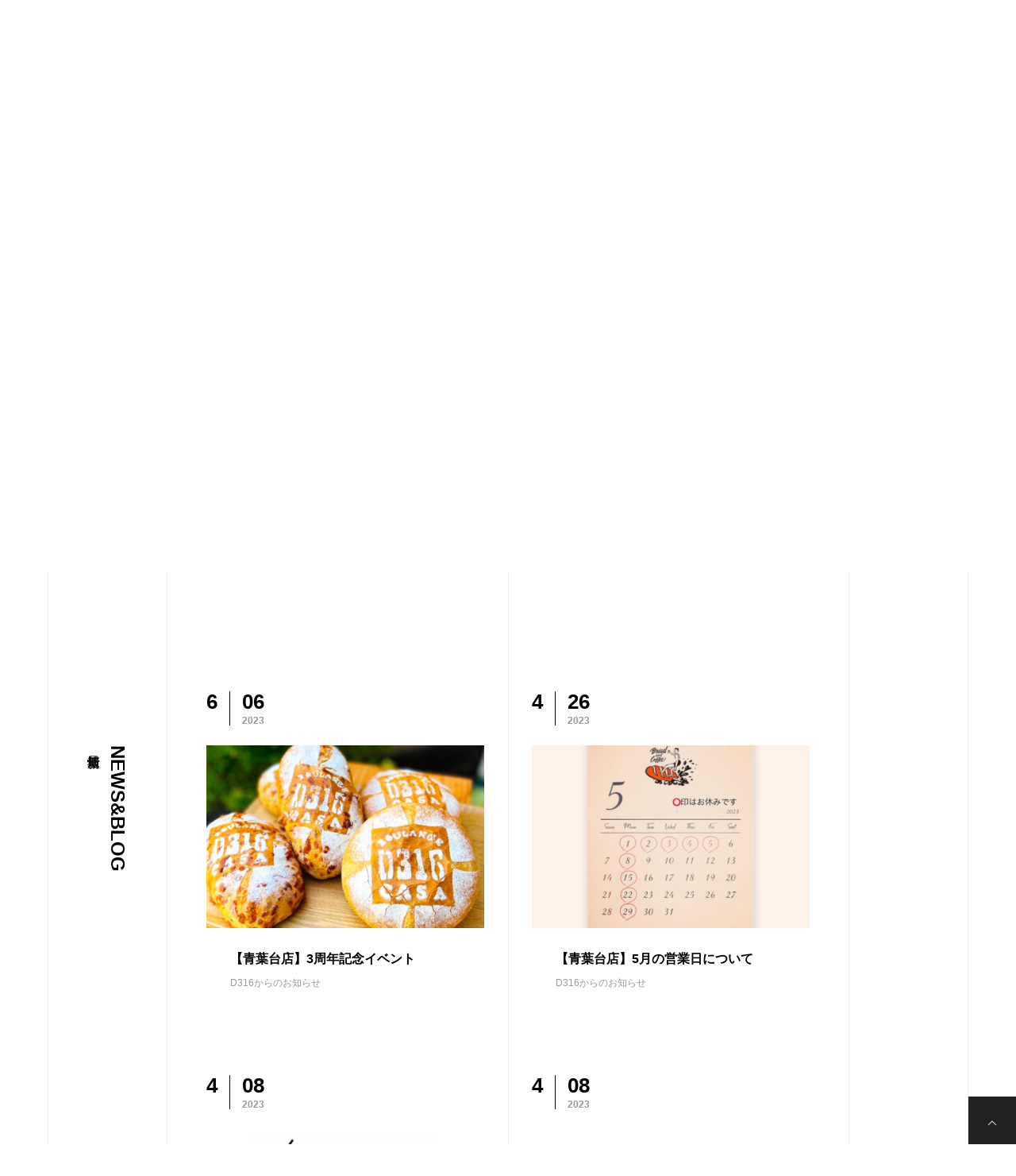

--- FILE ---
content_type: text/html; charset=UTF-8
request_url: https://d316.jp/category/d316news/page/4/
body_size: 13865
content:
<!DOCTYPE html>
<html class="pc" lang="ja"
	prefix="og: https://ogp.me/ns#" >
<head>
<meta charset="UTF-8">
<!--[if IE]><meta http-equiv="X-UA-Compatible" content="IE=edge"><![endif]-->
<meta name="viewport" content="width=device-width">

<link rel="pingback" href="https://d316.jp/xmlrpc.php">
<link rel="shortcut icon" href="https://d316.jp/wp-content/uploads/2021/08/favicon.png">

		<!-- All in One SEO 4.1.2.3 -->
		<title>D316からのお知らせ - ブーランジェD316 大田区下丸子・青葉区青葉台の天然酵母パンのお店 - Page 4</title>
		<meta name="description" content=" - Page 4"/>
		<meta name="robots" content="noindex, nofollow"/>
		<link rel="canonical" href="https://d316.jp/category/d316news/" />
		<link rel="prev" href="https://d316.jp/category/d316news/page/3/" />
		<link rel="next" href="https://d316.jp/category/d316news/page/5/" />
		<script type="application/ld+json" class="aioseo-schema">
			{"@context":"https:\/\/schema.org","@graph":[{"@type":"WebSite","@id":"https:\/\/d316.jp\/#website","url":"https:\/\/d316.jp\/","name":"\u30d6\u30fc\u30e9\u30f3\u30b8\u30a7D316 \u5927\u7530\u533a\u4e0b\u4e38\u5b50\u30fb\u9752\u8449\u533a\u9752\u8449\u53f0\u306e\u5929\u7136\u9175\u6bcd\u30d1\u30f3\u306e\u304a\u5e97","description":"\u5927\u7530\u533a\u4e0b\u4e38\u5b50\u30fb\u9752\u8449\u533a\u9752\u8449\u53f0\u306e\u5929\u7136\u9175\u6bcd\u30d1\u30f3\u306e\u304a\u5e97\uff5c\u30d6\u30fc\u30e9\u30f3\u30b8\u30a7D316","publisher":{"@id":"https:\/\/d316.jp\/#organization"}},{"@type":"Organization","@id":"https:\/\/d316.jp\/#organization","name":"\u30d6\u30fc\u30e9\u30f3\u30b8\u30a7D316","url":"https:\/\/d316.jp\/"},{"@type":"BreadcrumbList","@id":"https:\/\/d316.jp\/category\/d316news\/page\/4\/#breadcrumblist","itemListElement":[{"@type":"ListItem","@id":"https:\/\/d316.jp\/#listItem","position":"1","item":{"@type":"WebPage","@id":"https:\/\/d316.jp\/","name":"\u30db\u30fc\u30e0","description":"\u6771\u4eac\u90fd\u5927\u7530\u533a\u30fb\u6a2a\u6d5c\u5e02\u9752\u8449\u533a\u306e\u5929\u7136\u9175\u6bcd\u306e\u304a\u5e97\u3001\u30d6\u30fc\u30e9\u30f3\u30b8\u30a7D316\u3067\u3059\u3002\u30b3\u30f3\u30bb\u30d7\u30c8\u306f\u7f8e\u5473\u3057\u304f\u3066\u4f53\u306b\u512a\u3057\u3044\u30d1\u30f3\u3092\u30ea\u30fc\u30ba\u30ca\u30d6\u30eb\u306b\u304a\u5c4a\u3051\u3059\u308b\u3053\u3068\u3002\u6c17\u8efd\u306b\u624b\u306b\u3057\u3066\u9802\u304d\u3001\u6bce\u65e5\u697d\u3057\u3093\u3067\u3044\u305f\u3060\u3051\u308b\u3088\u3046\u306a\u30d1\u30f3\u3092\u304a\u5c4a\u3051\u3057\u307e\u3059\u3002 - Page 4","url":"https:\/\/d316.jp\/"},"nextItem":"https:\/\/d316.jp\/category\/d316news\/#listItem"},{"@type":"ListItem","@id":"https:\/\/d316.jp\/category\/d316news\/#listItem","position":"2","item":{"@type":"WebPage","@id":"https:\/\/d316.jp\/category\/d316news\/","name":"D316\u304b\u3089\u306e\u304a\u77e5\u3089\u305b","description":"- Page 4","url":"https:\/\/d316.jp\/category\/d316news\/"},"previousItem":"https:\/\/d316.jp\/#listItem"}]},{"@type":"CollectionPage","@id":"https:\/\/d316.jp\/category\/d316news\/page\/4\/#collectionpage","url":"https:\/\/d316.jp\/category\/d316news\/page\/4\/","name":"D316\u304b\u3089\u306e\u304a\u77e5\u3089\u305b - \u30d6\u30fc\u30e9\u30f3\u30b8\u30a7D316 \u5927\u7530\u533a\u4e0b\u4e38\u5b50\u30fb\u9752\u8449\u533a\u9752\u8449\u53f0\u306e\u5929\u7136\u9175\u6bcd\u30d1\u30f3\u306e\u304a\u5e97 - Page 4","description":"- Page 4","inLanguage":"ja","isPartOf":{"@id":"https:\/\/d316.jp\/#website"},"breadcrumb":{"@id":"https:\/\/d316.jp\/category\/d316news\/page\/4\/#breadcrumblist"}}]}
		</script>
		<!-- All in One SEO -->

<link rel="alternate" type="application/rss+xml" title="ブーランジェD316 大田区下丸子・青葉区青葉台の天然酵母パンのお店 &raquo; フィード" href="https://d316.jp/feed/" />
<link rel="alternate" type="application/rss+xml" title="ブーランジェD316 大田区下丸子・青葉区青葉台の天然酵母パンのお店 &raquo; コメントフィード" href="https://d316.jp/comments/feed/" />
<link rel="alternate" type="application/rss+xml" title="ブーランジェD316 大田区下丸子・青葉区青葉台の天然酵母パンのお店 &raquo; D316からのお知らせ カテゴリーのフィード" href="https://d316.jp/category/d316news/feed/" />
		<!-- This site uses the Google Analytics by MonsterInsights plugin v7.18.0 - Using Analytics tracking - https://www.monsterinsights.com/ -->
							<script src="//www.googletagmanager.com/gtag/js?id=UA-140038925-5"  type="text/javascript" data-cfasync="false" async></script>
			<script type="text/javascript" data-cfasync="false">
				var mi_version = '7.18.0';
				var mi_track_user = true;
				var mi_no_track_reason = '';
				
								var disableStr = 'ga-disable-UA-140038925-5';

				/* Function to detect opted out users */
				function __gtagTrackerIsOptedOut() {
					return document.cookie.indexOf( disableStr + '=true' ) > - 1;
				}

				/* Disable tracking if the opt-out cookie exists. */
				if ( __gtagTrackerIsOptedOut() ) {
					window[disableStr] = true;
				}

				/* Opt-out function */
				function __gtagTrackerOptout() {
					document.cookie = disableStr + '=true; expires=Thu, 31 Dec 2099 23:59:59 UTC; path=/';
					window[disableStr] = true;
				}

				if ( 'undefined' === typeof gaOptout ) {
					function gaOptout() {
						__gtagTrackerOptout();
					}
				}
								window.dataLayer = window.dataLayer || [];
				if ( mi_track_user ) {
					function __gtagTracker() {dataLayer.push( arguments );}
					__gtagTracker( 'js', new Date() );
					__gtagTracker( 'set', {
						'developer_id.dZGIzZG' : true,
						                    });
					__gtagTracker( 'config', 'UA-140038925-5', {
						forceSSL:true,link_attribution:true,					} );
										window.gtag = __gtagTracker;										(
						function () {
							/* https://developers.google.com/analytics/devguides/collection/analyticsjs/ */
							/* ga and __gaTracker compatibility shim. */
							var noopfn = function () {
								return null;
							};
							var newtracker = function () {
								return new Tracker();
							};
							var Tracker = function () {
								return null;
							};
							var p = Tracker.prototype;
							p.get = noopfn;
							p.set = noopfn;
							p.send = function (){
								var args = Array.prototype.slice.call(arguments);
								args.unshift( 'send' );
								__gaTracker.apply(null, args);
							};
							var __gaTracker = function () {
								var len = arguments.length;
								if ( len === 0 ) {
									return;
								}
								var f = arguments[len - 1];
								if ( typeof f !== 'object' || f === null || typeof f.hitCallback !== 'function' ) {
									if ( 'send' === arguments[0] ) {
										var hitConverted, hitObject = false, action;
										if ( 'event' === arguments[1] ) {
											if ( 'undefined' !== typeof arguments[3] ) {
												hitObject = {
													'eventAction': arguments[3],
													'eventCategory': arguments[2],
													'eventLabel': arguments[4],
													'value': arguments[5] ? arguments[5] : 1,
												}
											}
										}
										if ( 'pageview' === arguments[1] ) {
											if ( 'undefined' !== typeof arguments[2] ) {
												hitObject = {
													'eventAction': 'page_view',
													'page_path' : arguments[2],
												}
											}
										}
										if ( typeof arguments[2] === 'object' ) {
											hitObject = arguments[2];
										}
										if ( typeof arguments[5] === 'object' ) {
											Object.assign( hitObject, arguments[5] );
										}
										if ( 'undefined' !== typeof arguments[1].hitType ) {
											hitObject = arguments[1];
											if ( 'pageview' === hitObject.hitType ) {
												hitObject.eventAction = 'page_view';
											}
										}
										if ( hitObject ) {
											action = 'timing' === arguments[1].hitType ? 'timing_complete' : hitObject.eventAction;
											hitConverted = mapArgs( hitObject );
											__gtagTracker( 'event', action, hitConverted );
										}
									}
									return;
								}

								function mapArgs( args ) {
									var arg, hit = {};
									var gaMap = {
										'eventCategory': 'event_category',
										'eventAction': 'event_action',
										'eventLabel': 'event_label',
										'eventValue': 'event_value',
										'nonInteraction': 'non_interaction',
										'timingCategory': 'event_category',
										'timingVar': 'name',
										'timingValue': 'value',
										'timingLabel': 'event_label',
										'page' : 'page_path',
										'location' : 'page_location',
										'title' : 'page_title',
									};
									for ( arg in args ) {
										if ( args.hasOwnProperty(arg) && gaMap.hasOwnProperty(arg) ) {
											hit[gaMap[arg]] = args[arg];
										} else {
											hit[arg] = args[arg];
										}
									}
									return hit;
								}

								try {
									f.hitCallback();
								} catch ( ex ) {
								}
							};
							__gaTracker.create = newtracker;
							__gaTracker.getByName = newtracker;
							__gaTracker.getAll = function () {
								return [];
							};
							__gaTracker.remove = noopfn;
							__gaTracker.loaded = true;
							window['__gaTracker'] = __gaTracker;
						}
					)();
									} else {
										console.log( "" );
					( function () {
							function __gtagTracker() {
								return null;
							}
							window['__gtagTracker'] = __gtagTracker;
							window['gtag'] = __gtagTracker;
					} )();
									}
			</script>
				<!-- / Google Analytics by MonsterInsights -->
		<style id='wp-img-auto-sizes-contain-inline-css' type='text/css'>
img:is([sizes=auto i],[sizes^="auto," i]){contain-intrinsic-size:3000px 1500px}
/*# sourceURL=wp-img-auto-sizes-contain-inline-css */
</style>
<link rel='stylesheet' id='style-css' href='https://d316.jp/wp-content/themes/tree_tcd081/style.css?ver=1.4' type='text/css' media='all' />
<style id='wp-block-library-inline-css' type='text/css'>
:root{--wp-block-synced-color:#7a00df;--wp-block-synced-color--rgb:122,0,223;--wp-bound-block-color:var(--wp-block-synced-color);--wp-editor-canvas-background:#ddd;--wp-admin-theme-color:#007cba;--wp-admin-theme-color--rgb:0,124,186;--wp-admin-theme-color-darker-10:#006ba1;--wp-admin-theme-color-darker-10--rgb:0,107,160.5;--wp-admin-theme-color-darker-20:#005a87;--wp-admin-theme-color-darker-20--rgb:0,90,135;--wp-admin-border-width-focus:2px}@media (min-resolution:192dpi){:root{--wp-admin-border-width-focus:1.5px}}.wp-element-button{cursor:pointer}:root .has-very-light-gray-background-color{background-color:#eee}:root .has-very-dark-gray-background-color{background-color:#313131}:root .has-very-light-gray-color{color:#eee}:root .has-very-dark-gray-color{color:#313131}:root .has-vivid-green-cyan-to-vivid-cyan-blue-gradient-background{background:linear-gradient(135deg,#00d084,#0693e3)}:root .has-purple-crush-gradient-background{background:linear-gradient(135deg,#34e2e4,#4721fb 50%,#ab1dfe)}:root .has-hazy-dawn-gradient-background{background:linear-gradient(135deg,#faaca8,#dad0ec)}:root .has-subdued-olive-gradient-background{background:linear-gradient(135deg,#fafae1,#67a671)}:root .has-atomic-cream-gradient-background{background:linear-gradient(135deg,#fdd79a,#004a59)}:root .has-nightshade-gradient-background{background:linear-gradient(135deg,#330968,#31cdcf)}:root .has-midnight-gradient-background{background:linear-gradient(135deg,#020381,#2874fc)}:root{--wp--preset--font-size--normal:16px;--wp--preset--font-size--huge:42px}.has-regular-font-size{font-size:1em}.has-larger-font-size{font-size:2.625em}.has-normal-font-size{font-size:var(--wp--preset--font-size--normal)}.has-huge-font-size{font-size:var(--wp--preset--font-size--huge)}.has-text-align-center{text-align:center}.has-text-align-left{text-align:left}.has-text-align-right{text-align:right}.has-fit-text{white-space:nowrap!important}#end-resizable-editor-section{display:none}.aligncenter{clear:both}.items-justified-left{justify-content:flex-start}.items-justified-center{justify-content:center}.items-justified-right{justify-content:flex-end}.items-justified-space-between{justify-content:space-between}.screen-reader-text{border:0;clip-path:inset(50%);height:1px;margin:-1px;overflow:hidden;padding:0;position:absolute;width:1px;word-wrap:normal!important}.screen-reader-text:focus{background-color:#ddd;clip-path:none;color:#444;display:block;font-size:1em;height:auto;left:5px;line-height:normal;padding:15px 23px 14px;text-decoration:none;top:5px;width:auto;z-index:100000}html :where(.has-border-color){border-style:solid}html :where([style*=border-top-color]){border-top-style:solid}html :where([style*=border-right-color]){border-right-style:solid}html :where([style*=border-bottom-color]){border-bottom-style:solid}html :where([style*=border-left-color]){border-left-style:solid}html :where([style*=border-width]){border-style:solid}html :where([style*=border-top-width]){border-top-style:solid}html :where([style*=border-right-width]){border-right-style:solid}html :where([style*=border-bottom-width]){border-bottom-style:solid}html :where([style*=border-left-width]){border-left-style:solid}html :where(img[class*=wp-image-]){height:auto;max-width:100%}:where(figure){margin:0 0 1em}html :where(.is-position-sticky){--wp-admin--admin-bar--position-offset:var(--wp-admin--admin-bar--height,0px)}@media screen and (max-width:600px){html :where(.is-position-sticky){--wp-admin--admin-bar--position-offset:0px}}
/*wp_block_styles_on_demand_placeholder:696a814d6c9b6*/
/*# sourceURL=wp-block-library-inline-css */
</style>
<style id='classic-theme-styles-inline-css' type='text/css'>
/*! This file is auto-generated */
.wp-block-button__link{color:#fff;background-color:#32373c;border-radius:9999px;box-shadow:none;text-decoration:none;padding:calc(.667em + 2px) calc(1.333em + 2px);font-size:1.125em}.wp-block-file__button{background:#32373c;color:#fff;text-decoration:none}
/*# sourceURL=/wp-includes/css/classic-themes.min.css */
</style>
<link rel='stylesheet' id='contact-form-7-css' href='https://d316.jp/wp-content/plugins/contact-form-7/includes/css/styles.css?ver=5.4.1' type='text/css' media='all' />
<script type="text/javascript" src="https://d316.jp/wp-includes/js/jquery/jquery.min.js?ver=3.7.1" id="jquery-core-js"></script>
<script type="text/javascript" src="https://d316.jp/wp-includes/js/jquery/jquery-migrate.min.js?ver=3.4.1" id="jquery-migrate-js"></script>
<script type="text/javascript" id="monsterinsights-frontend-script-js-extra">
/* <![CDATA[ */
var monsterinsights_frontend = {"js_events_tracking":"true","download_extensions":"doc,pdf,ppt,zip,xls,docx,pptx,xlsx","inbound_paths":"[{\"path\":\"\\/go\\/\",\"label\":\"affiliate\"},{\"path\":\"\\/recommend\\/\",\"label\":\"affiliate\"}]","home_url":"https://d316.jp","hash_tracking":"false","ua":"UA-140038925-5"};
//# sourceURL=monsterinsights-frontend-script-js-extra
/* ]]> */
</script>
<script type="text/javascript" src="https://d316.jp/wp-content/plugins/google-analytics-for-wordpress/assets/js/frontend-gtag.min.js?ver=7.18.0" id="monsterinsights-frontend-script-js"></script>
<link rel="https://api.w.org/" href="https://d316.jp/wp-json/" /><link rel="alternate" title="JSON" type="application/json" href="https://d316.jp/wp-json/wp/v2/categories/4" />
<link rel="stylesheet" href="https://d316.jp/wp-content/themes/tree_tcd081/css/design-plus.css?ver=1.4">
<link rel="stylesheet" href="https://d316.jp/wp-content/themes/tree_tcd081/css/sns-botton.css?ver=1.4">
<link rel="stylesheet" media="screen and (max-width:1201px)" href="https://d316.jp/wp-content/themes/tree_tcd081/css/responsive.css?ver=1.4">
<link rel="stylesheet" media="screen and (max-width:1201px)" href="https://d316.jp/wp-content/themes/tree_tcd081/css/footer-bar.css?ver=1.4">

<script src="https://d316.jp/wp-content/themes/tree_tcd081/js/jquery.easing.1.4.js?ver=1.4"></script>
<script src="https://d316.jp/wp-content/themes/tree_tcd081/js/jscript.js?ver=1.4"></script>
<script src="https://d316.jp/wp-content/themes/tree_tcd081/js/comment.js?ver=1.4"></script>

<link rel="stylesheet" href="https://d316.jp/wp-content/themes/tree_tcd081/js/simplebar.css?ver=1.4">
<script src="https://d316.jp/wp-content/themes/tree_tcd081/js/simplebar.min.js?ver=1.4"></script>




<style type="text/css">

body, input, textarea { font-family: Arial, "Hiragino Sans", "ヒラギノ角ゴ ProN", "Hiragino Kaku Gothic ProN", "游ゴシック", YuGothic, "メイリオ", Meiryo, sans-serif; }

.rich_font, .p-vertical { font-family: "Times New Roman" , "游明朝" , "Yu Mincho" , "游明朝体" , "YuMincho" , "ヒラギノ明朝 Pro W3" , "Hiragino Mincho Pro" , "HiraMinProN-W3" , "HGS明朝E" , "ＭＳ Ｐ明朝" , "MS PMincho" , serif; font-weight:500; }

.rich_font_type1 { font-family: Arial, "Hiragino Kaku Gothic ProN", "ヒラギノ角ゴ ProN W3", "メイリオ", Meiryo, sans-serif; }
.rich_font_type2 { font-family: Arial, "Hiragino Sans", "ヒラギノ角ゴ ProN", "Hiragino Kaku Gothic ProN", "游ゴシック", YuGothic, "メイリオ", Meiryo, sans-serif; font-weight:500; }
.rich_font_type3 { font-family: "Times New Roman" , "游明朝" , "Yu Mincho" , "游明朝体" , "YuMincho" , "ヒラギノ明朝 Pro W3" , "Hiragino Mincho Pro" , "HiraMinProN-W3" , "HGS明朝E" , "ＭＳ Ｐ明朝" , "MS PMincho" , serif; font-weight:500; }


#side_headline .main, .cb_side_headline .main { font-size:24px; }
#side_headline .sub, .cb_side_headline .sub { font-size:16px; }
@media screen and (max-width:750px) {
  #side_headline .main, .cb_side_headline .main { font-size:20px; }
  #side_headline .sub, .cb_side_headline .sub { font-size:14px; }
}
#header.start:after { background:#ffffff; }
#header, #header_logo, .global_menu > ul > li > a, #lang_button, #header_sns, #menu_button, #index_news { border-color:rgba(255,255,255,0.5); }
#header_logo .logo a, .global_menu > ul > li > a, #header_news a, #header_button, #menu_button:before, #header_sns li a:before, #lang_button li a { color:#ffffff; }
#header.active, #header.active #header_logo, #header.active .global_menu > ul > li > a, #header.active #lang_button, #header.active #header_sns, #header.active #menu_button, body.header_fix_mobile #header #menu_button { border-color:#dddddd; }
#header.active #header_logo .logo a, #header.active .global_menu > ul > li > a, #header.active #header_news a, #header.active #header_button, #header.active #menu_button:before, body.header_fix_mobile #header #menu_button:before, #header.active #header_sns li a:before, #header.active #lang_button li a { color:#000000; }
#header #header_logo .logo a:hover, #header .global_menu > ul > li > a:hover, #header #header_news a:hover, #header #header_button:hover, #header #menu_button:hover:before, #header #header_sns li a:hover:before, #header #lang_button li a:hover, .global_menu > ul > li.active_button > a, .global_menu > ul > li.active > a { color:#ff3f00 !important; }
#menu_button span { background:#ffffff; }
#header.active #menu_button span { background:#000000; }
#menu_button:hover span { background:#ff3f00 !important; }
body.home .global_menu > ul > li.current-menu-item > a { color:#ffffff !important; }
body.home #header.active .global_menu > ul > li.current-menu-item > a { color:#000000 !important; }
.global_menu ul ul a { color:#ffffff; background:#000000; }
.global_menu ul ul a:hover { background:#ff3f00; }
#drawer_menu .menu a, #drawer_menu .lang_button li { font-size:20px; }
#drawer_menu .menu a, #drawer_menu .close_button:before, #drawer_menu .header_sns a:before, #drawer_menu .menu li.current-menu-item.non_active_menu a, #drawer_menu .lang_button li a { color:#ffffff; }
#drawer_menu .menu a:hover, #drawer_menu .close_button:hover:before, #drawer_menu .header_sns a:hover:before, #drawer_menu .menu li.current-menu-item a, #drawer_menu .menu li.current-menu-item.non_active_menu a:hover, #drawer_menu .lang_button li a:hover { color:#ff3f00;  }
.global_menu > ul > li.current-menu-item > a { color:#ff3f00 !important; }
@media screen and (max-width:750px) {
  #drawer_menu .menu a, #drawer_menu .lang_button li { font-size:14px; }
}
.megamenu_menu_list .title { font-size:26px; }
.megamenu_menu_list .sub_title { font-size:12px; }
.megamenu_blog_list { background:#f8f7f6; }
.megamenu_blog_slider .title { font-size:14px; }
.megamenu_blog_list.type2 { background:#f8f7f6; }
.megamenu_blog_list.type2 .megamenu_blog_slider .title { font-size:14px; }
#footer, #footer a { color:#ffffff; }
#footer_menu, #footer_menu li, #footer_menu li:last-of-type, #copyright { border-color:rgba(255,255,255,0.3); }
.footer_info { font-size:16px; }
#return_top a:before { color:#ffffff; }
#return_top a { background:#222222; }
#return_top a:hover { background:#ff3f00; }
@media screen and (max-width:750px) {
  .footer_info { font-size:14px; }
}

.author_profile a.avatar img, .animate_image img, .animate_background .image, #recipe_archive .blur_image {
  width:100%; height:auto;
  -webkit-transition: transform  0.75s ease;
  transition: transform  0.75s ease;
}
.author_profile a.avatar:hover img, .animate_image:hover img, .animate_background:hover .image, #recipe_archive a:hover .blur_image {
  -webkit-transform: scale(1.2);
  transform: scale(1.2);
}



a { color:#000; }

a:hover, #header_logo a:hover, .megamenu_blog_list a:hover .title, #footer a:hover, #footer_social_link li a:hover:before, #bread_crumb a:hover, #bread_crumb li.home a:hover:after, #next_prev_post a:hover,
.megamenu_blog_slider a:hover , .megamenu_blog_slider .category a:hover, .megamenu_blog_slider_wrap .carousel_arrow:hover:before, .megamenu_menu_list .carousel_arrow:hover:before, .single_copy_title_url_btn:hover,
.p-dropdown__list li a:hover, .p-dropdown__title:hover, .p-dropdown__title:hover:after, .p-dropdown__title:hover:after, .p-dropdown__list li a:hover, .p-dropdown__list .child_menu_button:hover, .tcdw_search_box_widget .search_area .search_button:hover:before,
.tcd_category_list a:hover, .tcd_category_list .child_menu_button:hover, .styled_post_list1 a:hover .title, .index_post_list .category a:hover, #index_news a:hover, #blog_list .category a:hover, #post_title_area .category a:hover,
#post_title_area .post_meta a:hover, #single_author_title_area .author_link li a:hover:before, .author_profile a:hover, .author_profile .author_link li a:hover:before, #post_meta_bottom a:hover, .cardlink_title a:hover, .comment a:hover, .comment_form_wrapper a:hover, #searchform .submit_button:hover:before
  { color: #ff3f00; }

#submit_comment:hover, #cancel_comment_reply a:hover, #wp-calendar #prev a:hover, #wp-calendar #next a:hover, #wp-calendar td a:hover,
#p_readmore .button:hover, .page_navi a:hover, #post_pagination a:hover,.c-pw__btn:hover, #post_pagination a:hover, #comment_tab li a:hover
  { background-color: #ff3f00; }

#comment_textarea textarea:focus, .c-pw__box-input:focus, .page_navi a:hover, #post_pagination a:hover
  { border-color: #ff3f00; }

.post_content a { color:#000000; }
.post_content a:hover { color:#ff3f00; }
#main_contents { border-right:1px solid #ededed; border-left:1px solid #ededed; }
#main_contents:before, #main_contents:after, #main_contents_line { background:#ededed; }
.footer_info a.footer_insta:after {
  content: '\ea92';
  font-family: 'design_plus';
  padding: 0 0.5em;
}
.footer_info a.footer_insta span {
  display: none;
}
#footer .footer_info a.green:hover {
  color: #31a040;
}.styled_h2 {
  font-size:22px !important; text-align:left; color:#000000;   border-top:1px solid #222222;
  border-bottom:1px solid #222222;
  border-left:0px solid #222222;
  border-right:0px solid #222222;
  padding:30px 0px 30px 0px !important;
  margin:0px 0px 30px !important;
}
.styled_h3 {
  font-size:20px !important; text-align:left; color:#000000;   border-top:2px solid #222222;
  border-bottom:1px solid #dddddd;
  border-left:0px solid #dddddd;
  border-right:0px solid #dddddd;
  padding:30px 0px 30px 20px !important;
  margin:0px 0px 30px !important;
}
.styled_h4 {
  font-size:18px !important; text-align:left; color:#000000;   border-top:0px solid #dddddd;
  border-bottom:0px solid #dddddd;
  border-left:2px solid #222222;
  border-right:0px solid #dddddd;
  padding:10px 0px 10px 15px !important;
  margin:0px 0px 30px !important;
}
.styled_h5 {
  font-size:16px !important; text-align:left; color:#000000;   border-top:0px solid #dddddd;
  border-bottom:0px solid #dddddd;
  border-left:0px solid #dddddd;
  border-right:0px solid #dddddd;
  padding:15px 15px 15px 15px !important;
  margin:0px 0px 30px !important;
}
.q_custom_button1 { background: #535353; color: #ffffff !important; border-color: #535353 !important; }
.q_custom_button1:hover, .q_custom_button1:focus { background: #7d7d7d; color: #ffffff !important; border-color: #7d7d7d !important; }
.q_custom_button2 { background: #535353; color: #ffffff !important; border-color: #535353 !important; }
.q_custom_button2:hover, .q_custom_button2:focus { background: #7d7d7d; color: #ffffff !important; border-color: #7d7d7d !important; }
.q_custom_button3 { background: #535353; color: #ffffff !important; border-color: #535353 !important; }
.q_custom_button3:hover, .q_custom_button3:focus { background: #7d7d7d; color: #ffffff !important; border-color: #7d7d7d !important; }
.speech_balloon_left1 .speach_balloon_text { background-color: #ffdfdf; border-color: #ffdfdf; color: #000000 }
.speech_balloon_left1 .speach_balloon_text::before { border-right-color: #ffdfdf }
.speech_balloon_left1 .speach_balloon_text::after { border-right-color: #ffdfdf }
.speech_balloon_left2 .speach_balloon_text { background-color: #ffffff; border-color: #ff5353; color: #000000 }
.speech_balloon_left2 .speach_balloon_text::before { border-right-color: #ff5353 }
.speech_balloon_left2 .speach_balloon_text::after { border-right-color: #ffffff }
.speech_balloon_right1 .speach_balloon_text { background-color: #ccf4ff; border-color: #ccf4ff; color: #000000 }
.speech_balloon_right1 .speach_balloon_text::before { border-left-color: #ccf4ff }
.speech_balloon_right1 .speach_balloon_text::after { border-left-color: #ccf4ff }
.speech_balloon_right2 .speach_balloon_text { background-color: #ffffff; border-color: #0789b5; color: #000000 }
.speech_balloon_right2 .speach_balloon_text::before { border-left-color: #0789b5 }
.speech_balloon_right2 .speach_balloon_text::after { border-left-color: #ffffff }
.qt_google_map .pb_googlemap_custom-overlay-inner { background:#000000; color:#ffffff; }
.qt_google_map .pb_googlemap_custom-overlay-inner::after { border-color:#000000 transparent transparent transparent; }
</style>

<style id="current-page-style" type="text/css">
#page_header .headline { font-size:25px; color:#FFFFFF; background:rgba(0,71,122,0.6); }
#page_header .sub_title { font-size:14px; }
#page_header .desc { font-size:16px; color:#FFFFFF; }
#blog_list .title { font-size:16px; }
@media screen and (max-width:750px) {
  #page_header .headline { font-size:15px; }
  #page_header .sub_title{ font-size:11px; }
  #page_header .desc { font-size:14px; }
  #blog_list .title { font-size:14px; }
}
body { background:#ffffff; }
</style>

<script type="text/javascript">
jQuery(document).ready(function($){

  $('.megamenu_menu_slider').slick({
    infinite: true,
    dots: false,
    arrows: false,
    slidesToShow: 3,
    slidesToScroll: 1,
    swipeToSlide: true,
    touchThreshold: 20,
    adaptiveHeight: false,
    pauseOnHover: true,
    autoplay: false,
    fade: false,
    easing: 'easeOutExpo',
    speed: 700,
    autoplaySpeed: 5000
  });
  $('.megamenu_menu_slider_wrap .prev_item').on('click', function() {
    $(this).closest('.megamenu_menu_slider_wrap').find('.megamenu_menu_slider').slick('slickPrev');
  });
  $('.megamenu_menu_slider_wrap .next_item').on('click', function() {
    $(this).closest('.megamenu_menu_slider_wrap').find('.megamenu_menu_slider').slick('slickNext');
  });

  $('.megamenu_blog_slider').slick({
    infinite: true,
    dots: false,
    arrows: false,
    slidesToShow: 4,
    slidesToScroll: 1,
    swipeToSlide: true,
    touchThreshold: 20,
    adaptiveHeight: false,
    pauseOnHover: true,
    autoplay: false,
    fade: false,
    easing: 'easeOutExpo',
    speed: 700,
    autoplaySpeed: 5000
  });
  $('.megamenu_blog_slider_wrap .prev_item').on('click', function() {
    $(this).closest('.megamenu_blog_slider_wrap').find('.megamenu_blog_slider').slick('slickPrev');
  });
  $('.megamenu_blog_slider_wrap .next_item').on('click', function() {
    $(this).closest('.megamenu_blog_slider_wrap').find('.megamenu_blog_slider').slick('slickNext');
  });

});
</script>
<script type="text/javascript">
jQuery(document).ready(function($){

  $('#header_news').slick({
    infinite: true,
    dots: false,
    arrows: false,
    slidesToShow: 1,
    slidesToScroll: 1,
    swipeToSlide: false,
    adaptiveHeight: false,
    pauseOnHover: true,
    autoplay: true,
    fade: false,
    vertical: true,
    easing: 'easeOutExpo',
    speed: 700,
    autoplaySpeed: 5000
  });

});
</script>
<script type="text/javascript">
jQuery(function($){
  if (!location.hash || location.hash == '#')  {
    var paged = 0, a, scrY = window.scrollY || window.pageYOffset;
    if (a = location.href.match(/\/page\/(\d+)/)) {
      paged = a[1];
    } else if (a = location.href.match(/[\?&]paged=(\d+)/)) {
      paged = a[1];
    }
    if (paged > 1 && scrY <= $('#page_header').height()) {
      $('#main_contents_link').trigger('click');
    }
  }
});
</script>
		<style type="text/css" id="wp-custom-css">
			body.blog {
		background:#f6f5f4;
	}


@media screen and (max-width: 480px) {
	br,.access_content1 .desc br { 
		display:none; 
	}
  p,
	#index_slider .catch,
	#index_slider .desc,
	.index_free_space p,
	#top_desc,
	#menu_list .desc,
	#page_header .desc.mobile,
	.access_content1 .desc,
	.post_content p,
	.post_content h1,
	.post_content h3,
	.post_content h5
	{ 
		text-align: left!important;
	}
	.post_content br,
	#access_page .access_content2 .desc.active br {
		display:block;
	}
	.menu_content2.num0 .post_content{
		padding: 0;
	}
.post_content blockquote.alignright, .post_content img.alignright {
		margin: 0 0 20px!important;
	}
}

@media screen and (min-width: 768px){
#page_header .headline {
     width: 200px; 
     height: 200px; 
}
}		</style>
		</head>
<body id="body" class="archive paged category category-d316news category-4 paged-4 category-paged-4 wp-theme-tree_tcd081">


<div id="container">

   <header id="header">
 
    <div id="header_logo">
   <h1 class="logo">
 <a href="https://d316.jp/" title="ブーランジェD316 大田区下丸子・青葉区青葉台の天然酵母パンのお店">
    <img class="pc_logo_image " src="https://d316.jp/wp-content/uploads/2021/09/logo_w.png?1768587597" alt="ブーランジェD316 大田区下丸子・青葉区青葉台の天然酵母パンのお店" title="ブーランジェD316 大田区下丸子・青葉区青葉台の天然酵母パンのお店" width="202" height="82" />
        <img class="mobile_logo_image " src="https://d316.jp/wp-content/uploads/2021/09/logo_w.png?1768587597" alt="ブーランジェD316 大田区下丸子・青葉区青葉台の天然酵母パンのお店" title="ブーランジェD316 大田区下丸子・青葉区青葉台の天然酵母パンのお店" width="101" height="41" />
     </a>
</h1>

  </div>

    <nav class="global_menu" id="global_menu_left">
   <ul id="menu-menu-left" class="menu"><li id="menu-item-69" class="menu-item menu-item-type-custom menu-item-object-custom menu-item-home menu-item-69 "><a href="http://d316.jp"><span class="title no_sub_title"><span class="title_inner"><span class="main">HOME</span></span></span></a></li>
<li id="menu-item-29" class="menu-item menu-item-type-custom menu-item-object-custom menu-item-29 "><a href="http://d316.jp/material" title="素材"><span class="title"><span class="title_inner"><span class="main">MATERIAL</span><span class="sub">素材</span></span></span></a></li>
<li id="menu-item-30" class="menu-item menu-item-type-custom menu-item-object-custom menu-item-30 "><a href="http://d316.jp/about" title="店舗紹介"><span class="title"><span class="title_inner"><span class="main">ABOUT</span><span class="sub">店舗紹介</span></span></span></a></li>
<li id="menu-item-31" class="menu-item menu-item-type-custom menu-item-object-custom menu-item-31 "><a href="http://d316.jp/menu" class="megamenu_button" data-megamenu="js-megamenu31"><span class="title"><span class="title_inner"><span class="main">MENU</span><span class="sub">メニュー</span></span></a></li>
</ul>  </nav>
  
    <nav class="global_menu" id="global_menu_right">
   <ul id="menu-menu-right" class="menu"><li id="menu-item-476" class="menu-item menu-item-type-post_type menu-item-object-page current_page_parent menu-item-476 current-menu-item"><a href="https://d316.jp/blog/" class="megamenu_button" data-megamenu="js-megamenu476"><span class="title"><span class="title_inner"><span class="main">NEWS&#038;BLOG</span><span class="sub">ニュース&#038;ブログ</span></span></a></li>
<li id="menu-item-60" class="menu-item menu-item-type-custom menu-item-object-custom menu-item-60 "><a href="http://d316.jp/access" title="アクセス"><span class="title"><span class="title_inner"><span class="main">ACCESS</span><span class="sub">アクセス</span></span></span></a></li>
<li id="menu-item-61" class="menu-item menu-item-type-custom menu-item-object-custom menu-item-61 "><a href="http://d316.jp/recruit" title="採用情報"><span class="title"><span class="title_inner"><span class="main">RECRUIT</span><span class="sub">採用情報</span></span></span></a></li>
<li id="menu-item-62" class="menu-item menu-item-type-custom menu-item-object-custom menu-item-62 "><a href="http://d316.jp/contact" title="お問い合わせ"><span class="title"><span class="title_inner"><span class="main">CONTACT</span><span class="sub">お問い合わせ</span></span></span></a></li>
</ul>  </nav>
  
    <div id="header_news">
      <article class="item">
    <a href="https://d316.jp/2025/12/24/%e3%80%90%e4%b8%8b%e4%b8%b8%e5%ad%90%e5%ba%97%e3%80%91%e5%b9%b4%e6%9c%ab%e5%b9%b4%e5%a7%8b%e3%81%ae%e5%96%b6%e6%a5%ad%e6%99%82%e9%96%93%e3%81%ae%e3%81%8a%e7%9f%a5%e3%82%89%e3%81%9b-4/">
     <p class="date"><time class="entry-date updated" datetime="2025-12-24T11:10:37+09:00">2025.12.24</time></p>
     <h4 class="title"><span>【下丸子店】年末年始の営業時間のお知らせ</span></h4>
    </a>
   </article>
      <article class="item">
    <a href="https://d316.jp/2025/12/23/%e3%80%90%e9%9d%92%e8%91%89%e5%8f%b0%e5%ba%97%e3%80%91%e5%b9%b4%e6%9c%ab%e5%b9%b4%e5%a7%8b%e3%81%ae%e5%96%b6%e6%a5%ad%e6%99%82%e9%96%93%e3%81%ae%e3%81%8a%e7%9f%a5%e3%82%89%e3%81%9b-4/">
     <p class="date"><time class="entry-date updated" datetime="2025-12-23T14:58:42+09:00">2025.12.23</time></p>
     <h4 class="title"><span>【青葉台店】年末年始の営業時間のお知らせ</span></h4>
    </a>
   </article>
      <article class="item">
    <a href="https://d316.jp/2025/08/05/%e3%80%90%e9%9d%92%e8%91%89%e5%8f%b0%e5%ba%97%e3%80%91%e5%a4%8f%e3%81%ae%e3%81%94%e3%81%a1%e3%81%9d%e3%81%86%e3%83%94%e3%82%b6%e3%80%8c%e3%81%98%e3%82%83%e3%81%8c%e3%81%84%e3%82%82%e3%81%a8%e3%82%a2/">
     <p class="date"><time class="entry-date updated" datetime="2025-08-05T16:13:11+09:00">2025.08.5</time></p>
     <h4 class="title"><span>【青葉台店】夏のごちそうピザ「じゃがいもとアンチョビの ジェノバ風ピザ」</span></h4>
    </a>
   </article>
      <article class="item">
    <a href="https://d316.jp/2025/08/05/%e3%80%90%e9%9d%92%e8%91%89%e5%8f%b0%e5%ba%97%e3%80%91%e5%a4%8f%e3%81%ae%e9%99%90%e5%ae%9a%e5%95%86%e5%93%81%e3%80%8c%e3%83%ac%e3%83%a2%e3%83%b3%e3%83%91%e3%83%b3%e3%80%8d/">
     <p class="date"><time class="entry-date updated" datetime="2025-08-05T15:57:56+09:00">2025.08.5</time></p>
     <h4 class="title"><span>【青葉台店】夏の限定商品「レモンパン」</span></h4>
    </a>
   </article>
     </div>
  
  <div id="header_right_top">

      <a id="header_button" href="http://d316.jp/delivery/"><span class="title"><span class="title_inner"><span class="main">DELIVERY</span><span class="sub">デリバリー</span></span></span></a>
   
      <ul id="header_sns" class="header_sns clearfix">
    <li class="insta"><a href="https://www.instagram.com/d316casa/" rel="nofollow" target="_blank" title="Instagram"><span>Instagram</span></a></li>        <li class="facebook"><a href="https://m.facebook.com/boulanged316" rel="nofollow" target="_blank" title="Facebook"><span>Facebook</span></a></li>                   </ul>
   
   
      <a id="menu_button" href="#"><span></span><span></span><span></span></a>
   
  </div><!-- END #header_right_top -->

  <div class="megamenu_menu_list" id="js-megamenu31">
 <div class="megamenu_menu_list_inner clearfix">
    <div class="megamenu_menu_slider_wrap">
   <div class="megamenu_menu_slider">
        <article class="item">
     <a class="image_link animate_background" href="https://d316.jp/menu/bread/">
      <div class="image_wrap">
       <div class="image" style="background:url(https://d316.jp/wp-content/uploads/2021/06/menu_bread2-e1627966119103.jpg) no-repeat center center; background-size:cover;"></div>
      </div>
      <div class="title_area">
       <h4 class="title rich_font_type2"><span>Bread</span></h4>
       <p class="sub_title">パン</p>      </div>
     </a>
    </article>
        <article class="item">
     <a class="image_link animate_background" href="https://d316.jp/menu/sandwich/">
      <div class="image_wrap">
       <div class="image" style="background:url(https://d316.jp/wp-content/uploads/2021/07/menu_sandwhci_1-e1631849780292.jpg) no-repeat center center; background-size:cover;"></div>
      </div>
      <div class="title_area">
       <h4 class="title rich_font_type2"><span>Sandwich</span></h4>
       <p class="sub_title">サンドウィッチ</p>      </div>
     </a>
    </article>
        <article class="item">
     <a class="image_link animate_background" href="https://d316.jp/menu/cake/">
      <div class="image_wrap">
       <div class="image" style="background:url(https://d316.jp/wp-content/uploads/2021/07/menu_bakedsweets_1-e1626412067618.jpg) no-repeat center center; background-size:cover;"></div>
      </div>
      <div class="title_area">
       <h4 class="title rich_font_type2"><span>Baked sweets</span></h4>
       <p class="sub_title">焼き菓子</p>      </div>
     </a>
    </article>
        <article class="item">
     <a class="image_link animate_background" href="https://d316.jp/menu/drink/">
      <div class="image_wrap">
       <div class="image" style="background:url(https://d316.jp/wp-content/uploads/2021/06/menu_drink1-1.jpg) no-repeat center center; background-size:cover;"></div>
      </div>
      <div class="title_area">
       <h4 class="title rich_font_type2"><span>Drink</span></h4>
       <p class="sub_title">ドリンク</p>      </div>
     </a>
    </article>
       </div><!-- END .megamenu_menu_slider -->
         <div class="carousel_arrow next_item"></div>
   <div class="carousel_arrow prev_item"></div>
     </div><!-- END .megamenu_menu_slider_wrap -->
 </div>
</div>
<div class="megamenu_blog_list" id="js-megamenu476">
 <div class="megamenu_blog_list_inner clearfix">
    <div class="megamenu_blog_slider_wrap">
   <div class="megamenu_blog_slider">
        <article class="item">
     <a class="image_link animate_background" href="https://d316.jp/2025/12/24/%e3%80%90%e4%b8%8b%e4%b8%b8%e5%ad%90%e5%ba%97%e3%80%91%e5%b9%b4%e6%9c%ab%e5%b9%b4%e5%a7%8b%e3%81%ae%e5%96%b6%e6%a5%ad%e6%99%82%e9%96%93%e3%81%ae%e3%81%8a%e7%9f%a5%e3%82%89%e3%81%9b-4/">
      <div class="image_wrap">
       <div class="image" style="background:url(https://d316.jp/wp-content/themes/tree_tcd081/img/common/no_image2.gif) no-repeat center center; background-size:cover;"></div>
      </div>
     </a>
     <div class="title_area">
      <h4 class="title"><a href="https://d316.jp/2025/12/24/%e3%80%90%e4%b8%8b%e4%b8%b8%e5%ad%90%e5%ba%97%e3%80%91%e5%b9%b4%e6%9c%ab%e5%b9%b4%e5%a7%8b%e3%81%ae%e5%96%b6%e6%a5%ad%e6%99%82%e9%96%93%e3%81%ae%e3%81%8a%e7%9f%a5%e3%82%89%e3%81%9b-4/"><span>【下丸子店】年末年始の営業時間のお知らせ</span></a></h4>
            <p class="category"><a href="https://d316.jp/category/d316news/">D316からのお知らせ</a></p>
     </div>
    </article>
        <article class="item">
     <a class="image_link animate_background" href="https://d316.jp/2025/12/23/%e3%80%90%e9%9d%92%e8%91%89%e5%8f%b0%e5%ba%97%e3%80%91%e5%b9%b4%e6%9c%ab%e5%b9%b4%e5%a7%8b%e3%81%ae%e5%96%b6%e6%a5%ad%e6%99%82%e9%96%93%e3%81%ae%e3%81%8a%e7%9f%a5%e3%82%89%e3%81%9b-4/">
      <div class="image_wrap">
       <div class="image" style="background:url(https://d316.jp/wp-content/themes/tree_tcd081/img/common/no_image2.gif) no-repeat center center; background-size:cover;"></div>
      </div>
     </a>
     <div class="title_area">
      <h4 class="title"><a href="https://d316.jp/2025/12/23/%e3%80%90%e9%9d%92%e8%91%89%e5%8f%b0%e5%ba%97%e3%80%91%e5%b9%b4%e6%9c%ab%e5%b9%b4%e5%a7%8b%e3%81%ae%e5%96%b6%e6%a5%ad%e6%99%82%e9%96%93%e3%81%ae%e3%81%8a%e7%9f%a5%e3%82%89%e3%81%9b-4/"><span>【青葉台店】年末年始の営業時間のお知らせ</span></a></h4>
            <p class="category"><a href="https://d316.jp/category/d316news/">D316からのお知らせ</a></p>
     </div>
    </article>
        <article class="item">
     <a class="image_link animate_background" href="https://d316.jp/2025/08/05/%e3%80%90%e9%9d%92%e8%91%89%e5%8f%b0%e5%ba%97%e3%80%91%e5%a4%8f%e3%81%ae%e3%81%94%e3%81%a1%e3%81%9d%e3%81%86%e3%83%94%e3%82%b6%e3%80%8c%e3%81%98%e3%82%83%e3%81%8c%e3%81%84%e3%82%82%e3%81%a8%e3%82%a2/">
      <div class="image_wrap">
       <div class="image" style="background:url(https://d316.jp/wp-content/uploads/2025/08/FireShot-Capture-004-Instagram-www.instagram.com_-400x280.png) no-repeat center center; background-size:cover;"></div>
      </div>
     </a>
     <div class="title_area">
      <h4 class="title"><a href="https://d316.jp/2025/08/05/%e3%80%90%e9%9d%92%e8%91%89%e5%8f%b0%e5%ba%97%e3%80%91%e5%a4%8f%e3%81%ae%e3%81%94%e3%81%a1%e3%81%9d%e3%81%86%e3%83%94%e3%82%b6%e3%80%8c%e3%81%98%e3%82%83%e3%81%8c%e3%81%84%e3%82%82%e3%81%a8%e3%82%a2/"><span>【青葉台店】夏のごちそうピザ「じゃがいもとアンチョビの ジェノバ風ピザ」</span></a></h4>
            <p class="category"><a href="https://d316.jp/category/pickup/">おすすめの商品</a></p>
     </div>
    </article>
        <article class="item">
     <a class="image_link animate_background" href="https://d316.jp/2025/08/05/%e3%80%90%e9%9d%92%e8%91%89%e5%8f%b0%e5%ba%97%e3%80%91%e5%a4%8f%e3%81%ae%e9%99%90%e5%ae%9a%e5%95%86%e5%93%81%e3%80%8c%e3%83%ac%e3%83%a2%e3%83%b3%e3%83%91%e3%83%b3%e3%80%8d/">
      <div class="image_wrap">
       <div class="image" style="background:url(https://d316.jp/wp-content/uploads/2025/08/スクリーンショット-2025-08-05-155701-400x280.png) no-repeat center center; background-size:cover;"></div>
      </div>
     </a>
     <div class="title_area">
      <h4 class="title"><a href="https://d316.jp/2025/08/05/%e3%80%90%e9%9d%92%e8%91%89%e5%8f%b0%e5%ba%97%e3%80%91%e5%a4%8f%e3%81%ae%e9%99%90%e5%ae%9a%e5%95%86%e5%93%81%e3%80%8c%e3%83%ac%e3%83%a2%e3%83%b3%e3%83%91%e3%83%b3%e3%80%8d/"><span>【青葉台店】夏の限定商品「レモンパン」</span></a></h4>
            <p class="category"><a href="https://d316.jp/category/pickup/">おすすめの商品</a></p>
     </div>
    </article>
        <article class="item">
     <a class="image_link animate_background" href="https://d316.jp/2025/08/05/%e3%80%90%e9%9d%92%e8%91%89%e5%8f%b0%e5%ba%97%e3%80%91%e5%b9%b8%e3%81%9b%e3%82%92%e5%91%bc%e3%81%b6%e9%a6%ac%e8%b9%84%e5%bd%a2%e3%83%91%e3%83%b3%e2%99%aa/">
      <div class="image_wrap">
       <div class="image" style="background:url(https://d316.jp/wp-content/uploads/2025/08/FireShot-Capture-369-ブーランジェD316CASA@d316casa-•-Instagram写真と動画-www.instagram.com_-400x280.png) no-repeat center center; background-size:cover;"></div>
      </div>
     </a>
     <div class="title_area">
      <h4 class="title"><a href="https://d316.jp/2025/08/05/%e3%80%90%e9%9d%92%e8%91%89%e5%8f%b0%e5%ba%97%e3%80%91%e5%b9%b8%e3%81%9b%e3%82%92%e5%91%bc%e3%81%b6%e9%a6%ac%e8%b9%84%e5%bd%a2%e3%83%91%e3%83%b3%e2%99%aa/"><span>【青葉台店】幸せを呼ぶ馬蹄形パン♪「スパイシーフロマージュ」</span></a></h4>
            <p class="category"><a href="https://d316.jp/category/pickup/">おすすめの商品</a></p>
     </div>
    </article>
        <article class="item">
     <a class="image_link animate_background" href="https://d316.jp/2025/08/05/%e3%80%90%e9%9d%92%e8%91%89%e5%8f%b0%e5%ba%97%e3%80%91%e5%a4%8f%e3%81%ae%e7%89%b9%e5%88%a5%e4%bc%81%e7%94%bb%ef%bc%81-%e8%87%aa%e5%ae%b6%e8%a3%bd%e8%96%ac%e8%86%b3%e3%82%af%e3%83%a9%e3%83%95%e3%83%88/">
      <div class="image_wrap">
       <div class="image" style="background:url(https://d316.jp/wp-content/uploads/2025/08/0805-1-2-400x280.jpg) no-repeat center center; background-size:cover;"></div>
      </div>
     </a>
     <div class="title_area">
      <h4 class="title"><a href="https://d316.jp/2025/08/05/%e3%80%90%e9%9d%92%e8%91%89%e5%8f%b0%e5%ba%97%e3%80%91%e5%a4%8f%e3%81%ae%e7%89%b9%e5%88%a5%e4%bc%81%e7%94%bb%ef%bc%81-%e8%87%aa%e5%ae%b6%e8%a3%bd%e8%96%ac%e8%86%b3%e3%82%af%e3%83%a9%e3%83%95%e3%83%88/"><span>【青葉台店】夏の特別企画！ 自家製薬膳クラフトコーラ</span></a></h4>
            <p class="category"><a href="https://d316.jp/category/pickup/">おすすめの商品</a></p>
     </div>
    </article>
        <article class="item">
     <a class="image_link animate_background" href="https://d316.jp/2025/08/02/%ef%bc%bc%e5%a4%8f%e3%81%ae%e3%83%91%e3%83%b3%e3%81%be%e3%81%a4%e3%82%8a2025%ef%bc%8f-%e3%81%af%e3%81%98%e3%81%be%e3%82%8a%e3%81%be%e3%81%99%ef%bc%81/">
      <div class="image_wrap">
       <div class="image" style="background:url(https://d316.jp/wp-content/uploads/2025/08/パンフェス-660-x-440-px-400x280.jpg) no-repeat center center; background-size:cover;"></div>
      </div>
     </a>
     <div class="title_area">
      <h4 class="title"><a href="https://d316.jp/2025/08/02/%ef%bc%bc%e5%a4%8f%e3%81%ae%e3%83%91%e3%83%b3%e3%81%be%e3%81%a4%e3%82%8a2025%ef%bc%8f-%e3%81%af%e3%81%98%e3%81%be%e3%82%8a%e3%81%be%e3%81%99%ef%bc%81/"><span>【青葉台店】＼夏のパンまつり2025／ はじまります！</span></a></h4>
            <p class="category"><a href="https://d316.jp/category/d316news/">D316からのお知らせ</a></p>
     </div>
    </article>
        <article class="item">
     <a class="image_link animate_background" href="https://d316.jp/2025/08/02/%e3%80%90%e4%b8%8b%e4%b8%b8%e5%ad%90%e5%ba%97%e3%80%91%e3%81%8a%e7%9b%86%e6%9c%9f%e9%96%93%e5%96%b6%e6%a5%ad%e3%81%ae%e3%81%8a%e7%9f%a5%e3%82%89%e3%81%9b/">
      <div class="image_wrap">
       <div class="image" style="background:url(https://d316.jp/wp-content/uploads/2025/08/logo1-2-400x280.jpg) no-repeat center center; background-size:cover;"></div>
      </div>
     </a>
     <div class="title_area">
      <h4 class="title"><a href="https://d316.jp/2025/08/02/%e3%80%90%e4%b8%8b%e4%b8%b8%e5%ad%90%e5%ba%97%e3%80%91%e3%81%8a%e7%9b%86%e6%9c%9f%e9%96%93%e5%96%b6%e6%a5%ad%e3%81%ae%e3%81%8a%e7%9f%a5%e3%82%89%e3%81%9b/"><span>【下丸子店】お盆期間営業のお知らせ</span></a></h4>
            <p class="category"><a href="https://d316.jp/category/d316news/">D316からのお知らせ</a></p>
     </div>
    </article>
       </div><!-- END .megamenu_blog_slider -->
         <div class="carousel_arrow next_item"></div>
   <div class="carousel_arrow prev_item"></div>
     </div><!-- END .megamenu_blog_slider_wrap -->
 </div>
</div>

 </header>
 
  
<div id="page_header">
 <div id="page_header_inner">
  <div class="catch_area">
      <div class="headline rich_font_type3">
    <h2><span class="main">NEWS&amp;BLOG</span><span class="sub_title rich_font_type2">D316からのお知らせ</span></h2>
   </div>
         <p class="desc  pc">ブーランジェD316の最新情報をお届けします。<br />
臨時休業日や、季節のパンの情報など、是非チェックしてみてください。</p>
         <p class="desc mobile">ブーランジェD316の最新情報をお届けします。臨時休業日や、季節のパンの情報など、是非チェックしてみてください。</p>
     </div>
 </div>
 <a id="main_contents_link" href="#main_contents"></a>
  <div class="overlay" style="background:rgba(0,0,0,0.5);"></div>
   <div class="image " style="background:url(https://d316.jp/wp-content/uploads/2021/06/news_header-1.jpg) no-repeat center top; background-size:cover;"></div>
  </div>

<div id="main_contents">

  <div id="side_headline" class="blog_archive_side_headline">
  <h3><span class="main rich_font_type2">NEWS&amp;BLOG</span><span class="sub rich_font_type2">最新情報</span></h3>
 </div>
 
 <div id="blog_archive">

  
  <div id="blog_list" class="clearfix">
      <article class="item">
        <div class="date_area clearfix">
     <p class="month">6</p>
     <p class="date"><time class="entry-date updated" datetime="2023-06-06T20:17:40+09:00"><span class="date1">06</span><span class="date2">2023</span></time></p>
    </div>
        <a class="image_link animate_background" href="https://d316.jp/2023/06/06/%e3%80%90%e9%9d%92%e8%91%89%e5%8f%b0%e5%ba%97%e3%80%913%e5%91%a8%e5%b9%b4%e8%a8%98%e5%bf%b5%e3%82%a4%e3%83%99%e3%83%b3%e3%83%88/">
     <div class="image_wrap">
      <div class="image" style="background:url(https://d316.jp/wp-content/uploads/2023/06/3rdaniv-400x280.jpg) no-repeat center center; background-size:cover;"></div>
     </div>
    </a>
    <div class="title_area">
     <h3 class="title"><a href="https://d316.jp/2023/06/06/%e3%80%90%e9%9d%92%e8%91%89%e5%8f%b0%e5%ba%97%e3%80%913%e5%91%a8%e5%b9%b4%e8%a8%98%e5%bf%b5%e3%82%a4%e3%83%99%e3%83%b3%e3%83%88/"><span>【青葉台店】3周年記念イベント</span></a></h3>
          <p class="category"><a href="https://d316.jp/category/d316news/">D316からのお知らせ</a></p>
         </div>
   </article>
      <article class="item">
        <div class="date_area clearfix">
     <p class="month">4</p>
     <p class="date"><time class="entry-date updated" datetime="2023-04-26T11:52:32+09:00"><span class="date1">26</span><span class="date2">2023</span></time></p>
    </div>
        <a class="image_link animate_background" href="https://d316.jp/2023/04/26/5%e6%9c%88%e3%81%ae%e5%96%b6%e6%a5%ad%e6%97%a5%e3%81%ab%e3%81%a4%e3%81%84%e3%81%a6%ef%bc%88%e9%9d%92%e8%91%89%e5%8f%b0%e5%ba%97%ef%bc%89/">
     <div class="image_wrap">
      <div class="image" style="background:url(https://d316.jp/wp-content/uploads/2023/04/2-400x280.jpg) no-repeat center center; background-size:cover;"></div>
     </div>
    </a>
    <div class="title_area">
     <h3 class="title"><a href="https://d316.jp/2023/04/26/5%e6%9c%88%e3%81%ae%e5%96%b6%e6%a5%ad%e6%97%a5%e3%81%ab%e3%81%a4%e3%81%84%e3%81%a6%ef%bc%88%e9%9d%92%e8%91%89%e5%8f%b0%e5%ba%97%ef%bc%89/"><span>【青葉台店】5月の営業日について</span></a></h3>
          <p class="category"><a href="https://d316.jp/category/d316news/">D316からのお知らせ</a></p>
         </div>
   </article>
      <article class="item">
        <div class="date_area clearfix">
     <p class="month">4</p>
     <p class="date"><time class="entry-date updated" datetime="2023-04-26T11:39:36+09:00"><span class="date1">08</span><span class="date2">2023</span></time></p>
    </div>
        <a class="image_link animate_background" href="https://d316.jp/2023/04/08/%e3%80%90%e9%9d%92%e8%91%89%e5%8f%b0%e5%ba%97%e3%80%91%e9%80%a3%e4%bc%91%e3%81%ae%e3%81%8a%e7%9f%a5%e3%82%89%e3%81%9b-2/">
     <div class="image_wrap">
      <div class="image" style="background:url(https://d316.jp/wp-content/uploads/2023/04/IMG_2190-400x280.png) no-repeat center center; background-size:cover;"></div>
     </div>
    </a>
    <div class="title_area">
     <h3 class="title"><a href="https://d316.jp/2023/04/08/%e3%80%90%e9%9d%92%e8%91%89%e5%8f%b0%e5%ba%97%e3%80%91%e9%80%a3%e4%bc%91%e3%81%ae%e3%81%8a%e7%9f%a5%e3%82%89%e3%81%9b-2/"><span>【青葉台店】連休のお知らせ</span></a></h3>
          <p class="category"><a href="https://d316.jp/category/d316news/">D316からのお知らせ</a></p>
         </div>
   </article>
      <article class="item">
        <div class="date_area clearfix">
     <p class="month">4</p>
     <p class="date"><time class="entry-date updated" datetime="2023-04-08T18:09:00+09:00"><span class="date1">08</span><span class="date2">2023</span></time></p>
    </div>
        <a class="image_link animate_background" href="https://d316.jp/2023/04/08/%e3%80%90%e4%b8%8b%e4%b8%b8%e5%ad%90%e5%ba%97%e3%80%914-13%ef%bc%88%e6%9c%a8%ef%bc%89%e8%87%a8%e6%99%82%e4%bc%91%e6%a5%ad%e3%81%ae%e3%81%8a%e7%9f%a5%e3%82%89%e3%81%9b/">
     <div class="image_wrap">
      <div class="image" style="background:url(https://d316.jp/wp-content/uploads/2023/03/1-400x280.png) no-repeat center center; background-size:cover;"></div>
     </div>
    </a>
    <div class="title_area">
     <h3 class="title"><a href="https://d316.jp/2023/04/08/%e3%80%90%e4%b8%8b%e4%b8%b8%e5%ad%90%e5%ba%97%e3%80%914-13%ef%bc%88%e6%9c%a8%ef%bc%89%e8%87%a8%e6%99%82%e4%bc%91%e6%a5%ad%e3%81%ae%e3%81%8a%e7%9f%a5%e3%82%89%e3%81%9b/"><span>【下丸子店】4/13（木）臨時休業のお知らせ</span></a></h3>
          <p class="category"><a href="https://d316.jp/category/d316news/">D316からのお知らせ</a></p>
         </div>
   </article>
      <article class="item">
        <div class="date_area clearfix">
     <p class="month">3</p>
     <p class="date"><time class="entry-date updated" datetime="2023-03-25T16:36:55+09:00"><span class="date1">25</span><span class="date2">2023</span></time></p>
    </div>
        <a class="image_link animate_background" href="https://d316.jp/2023/03/25/%e3%80%90%e4%b8%8b%e4%b8%b8%e5%ad%90%e5%ba%97%e3%80%914%e6%9c%88%ef%bd%9e%e5%bd%93%e9%9d%a2%e3%81%ae%e9%96%93-%e5%96%b6%e6%a5%ad%e6%99%82%e9%96%93%e5%a4%89%e6%9b%b4%e3%81%ae%e3%81%8a%e7%9f%a5%e3%82%89/">
     <div class="image_wrap">
      <div class="image" style="background:url(https://d316.jp/wp-content/uploads/2023/03/1-400x280.png) no-repeat center center; background-size:cover;"></div>
     </div>
    </a>
    <div class="title_area">
     <h3 class="title"><a href="https://d316.jp/2023/03/25/%e3%80%90%e4%b8%8b%e4%b8%b8%e5%ad%90%e5%ba%97%e3%80%914%e6%9c%88%ef%bd%9e%e5%bd%93%e9%9d%a2%e3%81%ae%e9%96%93-%e5%96%b6%e6%a5%ad%e6%99%82%e9%96%93%e5%a4%89%e6%9b%b4%e3%81%ae%e3%81%8a%e7%9f%a5%e3%82%89/"><span>【下丸子店】4月～当面の間 営業時間変更のお知らせ</span></a></h3>
          <p class="category"><a href="https://d316.jp/category/d316news/">D316からのお知らせ</a></p>
         </div>
   </article>
      <article class="item">
        <div class="date_area clearfix">
     <p class="month">3</p>
     <p class="date"><time class="entry-date updated" datetime="2023-03-17T16:09:17+09:00"><span class="date1">17</span><span class="date2">2023</span></time></p>
    </div>
        <a class="image_link animate_background" href="https://d316.jp/2023/03/17/%e3%80%90%e4%b8%8b%e4%b8%b8%e5%ad%90%e5%ba%97%e3%80%91%e8%87%a8%e6%99%82%e4%bc%91%e6%a5%ad%e3%81%ae%e3%81%8a%e7%9f%a5%e3%82%89%e3%81%9b-2/">
     <div class="image_wrap">
      <div class="image" style="background:url(https://d316.jp/wp-content/uploads/2023/03/1-400x280.png) no-repeat center center; background-size:cover;"></div>
     </div>
    </a>
    <div class="title_area">
     <h3 class="title"><a href="https://d316.jp/2023/03/17/%e3%80%90%e4%b8%8b%e4%b8%b8%e5%ad%90%e5%ba%97%e3%80%91%e8%87%a8%e6%99%82%e4%bc%91%e6%a5%ad%e3%81%ae%e3%81%8a%e7%9f%a5%e3%82%89%e3%81%9b-2/"><span>【下丸子店】臨時休業のお知らせ</span></a></h3>
          <p class="category"><a href="https://d316.jp/category/d316news/">D316からのお知らせ</a></p>
         </div>
   </article>
      <article class="item">
        <div class="date_area clearfix">
     <p class="month">2</p>
     <p class="date"><time class="entry-date updated" datetime="2023-02-18T17:41:34+09:00"><span class="date1">18</span><span class="date2">2023</span></time></p>
    </div>
        <a class="image_link animate_background" href="https://d316.jp/2023/02/18/%e3%80%90%e9%9d%92%e8%91%89%e5%8f%b0%e5%ba%97%e3%80%91%e9%80%a3%e4%bc%91%e3%81%ae%e3%81%8a%e7%9f%a5%e3%82%89%e3%81%9b/">
     <div class="image_wrap">
      <div class="image" style="background:url(https://d316.jp/wp-content/uploads/2023/02/IMG_0865-400x280.png) no-repeat center center; background-size:cover;"></div>
     </div>
    </a>
    <div class="title_area">
     <h3 class="title"><a href="https://d316.jp/2023/02/18/%e3%80%90%e9%9d%92%e8%91%89%e5%8f%b0%e5%ba%97%e3%80%91%e9%80%a3%e4%bc%91%e3%81%ae%e3%81%8a%e7%9f%a5%e3%82%89%e3%81%9b/"><span>【青葉台店】連休のお知らせ</span></a></h3>
          <p class="category"><a href="https://d316.jp/category/d316news/">D316からのお知らせ</a></p>
         </div>
   </article>
      <article class="item">
        <div class="date_area clearfix">
     <p class="month">2</p>
     <p class="date"><time class="entry-date updated" datetime="2023-02-02T09:18:19+09:00"><span class="date1">02</span><span class="date2">2023</span></time></p>
    </div>
        <a class="image_link animate_background" href="https://d316.jp/2023/02/02/%e8%87%a8%e6%99%82%e4%bc%91%e6%a5%ad%e3%81%ae%e3%81%8a%e7%9f%a5%e3%82%89%e3%81%9b%ef%bc%88%e4%b8%8b%e4%b8%b8%e5%ad%90%e5%ba%97%ef%bc%89/">
     <div class="image_wrap">
      <div class="image" style="background:url(https://d316.jp/wp-content/uploads/2023/02/1-400x280.jpg) no-repeat center center; background-size:cover;"></div>
     </div>
    </a>
    <div class="title_area">
     <h3 class="title"><a href="https://d316.jp/2023/02/02/%e8%87%a8%e6%99%82%e4%bc%91%e6%a5%ad%e3%81%ae%e3%81%8a%e7%9f%a5%e3%82%89%e3%81%9b%ef%bc%88%e4%b8%8b%e4%b8%b8%e5%ad%90%e5%ba%97%ef%bc%89/"><span>【下丸子店】臨時休業のお知らせ</span></a></h3>
          <p class="category"><a href="https://d316.jp/category/d316news/">D316からのお知らせ</a></p>
         </div>
   </article>
      <article class="item">
        <div class="date_area clearfix">
     <p class="month">1</p>
     <p class="date"><time class="entry-date updated" datetime="2023-01-19T13:27:46+09:00"><span class="date1">19</span><span class="date2">2023</span></time></p>
    </div>
        <a class="image_link animate_background" href="https://d316.jp/2023/01/19/%e3%80%90%e4%b8%8b%e4%b8%b8%e5%ad%90%e5%ba%97%e3%80%91%e5%96%b6%e6%a5%ad%e5%86%8d%e9%96%8b%e3%81%ab%e3%81%a4%e3%81%84%e3%81%a6/">
     <div class="image_wrap">
      <div class="image" style="background:url(https://d316.jp/wp-content/uploads/2023/01/i-400x280.jpg) no-repeat center center; background-size:cover;"></div>
     </div>
    </a>
    <div class="title_area">
     <h3 class="title"><a href="https://d316.jp/2023/01/19/%e3%80%90%e4%b8%8b%e4%b8%b8%e5%ad%90%e5%ba%97%e3%80%91%e5%96%b6%e6%a5%ad%e5%86%8d%e9%96%8b%e3%81%ab%e3%81%a4%e3%81%84%e3%81%a6/"><span>【下丸子店】営業再開について</span></a></h3>
          <p class="category"><a href="https://d316.jp/category/d316news/">D316からのお知らせ</a></p>
         </div>
   </article>
      <article class="item">
        <div class="date_area clearfix">
     <p class="month">1</p>
     <p class="date"><time class="entry-date updated" datetime="2023-01-15T14:29:58+09:00"><span class="date1">15</span><span class="date2">2023</span></time></p>
    </div>
        <a class="image_link animate_background" href="https://d316.jp/2023/01/15/%e9%80%a3%e4%bc%91%e3%81%ae%e3%81%8a%e7%9f%a5%e3%82%89%e3%81%9b%ef%bc%88%e9%9d%92%e8%91%89%e5%8f%b0%e5%ba%97%ef%bc%89/">
     <div class="image_wrap">
      <div class="image" style="background:url(https://d316.jp/wp-content/uploads/2023/01/IMG_9384-400x280.png) no-repeat center center; background-size:cover;"></div>
     </div>
    </a>
    <div class="title_area">
     <h3 class="title"><a href="https://d316.jp/2023/01/15/%e9%80%a3%e4%bc%91%e3%81%ae%e3%81%8a%e7%9f%a5%e3%82%89%e3%81%9b%ef%bc%88%e9%9d%92%e8%91%89%e5%8f%b0%e5%ba%97%ef%bc%89/"><span>【青葉台店】連休のお知らせ</span></a></h3>
          <p class="category"><a href="https://d316.jp/category/d316news/">D316からのお知らせ</a></p>
         </div>
   </article>
     </div><!-- END #blog_list -->

  <div class="page_navi clearfix">
<ul class='page-numbers'>
	<li><a class="prev page-numbers" href="https://d316.jp/category/d316news/page/3/"><span>&laquo;</span></a></li>
	<li><a class="page-numbers" href="https://d316.jp/category/d316news/">1</a></li>
	<li><a class="page-numbers" href="https://d316.jp/category/d316news/page/2/">2</a></li>
	<li><a class="page-numbers" href="https://d316.jp/category/d316news/page/3/">3</a></li>
	<li><span aria-current="page" class="page-numbers current">4</span></li>
	<li><a class="page-numbers" href="https://d316.jp/category/d316news/page/5/">5</a></li>
	<li><a class="page-numbers" href="https://d316.jp/category/d316news/page/6/">6</a></li>
	<li><a class="page-numbers" href="https://d316.jp/category/d316news/page/7/">7</a></li>
	<li><a class="page-numbers" href="https://d316.jp/category/d316news/page/8/">8</a></li>
	<li><a class="next page-numbers" href="https://d316.jp/category/d316news/page/5/"><span>&raquo;</span></a></li>
</ul>

</div>

  
 </div><!-- END #blog_archive -->

 <div id="main_contents_line"></div>

</div><!-- END #main_contents -->


  <footer id="footer">

  
  <div id="footer_inner">

      <div id="footer_logo">
    
<h3 class="logo">
 <a href="https://d316.jp/" title="ブーランジェD316 大田区下丸子・青葉区青葉台の天然酵母パンのお店">
    <img class="pc_logo_image" src="https://d316.jp/wp-content/uploads/2021/09/logo_w.png?1768587597" alt="ブーランジェD316 大田区下丸子・青葉区青葉台の天然酵母パンのお店" title="ブーランジェD316 大田区下丸子・青葉区青葉台の天然酵母パンのお店" width="202" height="82" />
      <img class="mobile_logo_image" src="https://d316.jp/wp-content/uploads/2021/09/logo_w.png?1768587597" alt="ブーランジェD316 大田区下丸子・青葉区青葉台の天然酵母パンのお店" title="ブーランジェD316 大田区下丸子・青葉区青葉台の天然酵母パンのお店" width="101" height="41" />
   </a>
</h3>

   </div>
   
      <p class="footer_info "><span>D316</span><a class="footer_insta green" href="https://www.instagram.com/boulanged316/" target="_blank"><span>instagram</span></a><br><br />
<span>D316casa</span><a class="footer_insta" href="https://www.instagram.com/d316casa/" target="_blank"><span>instagram</span></a><br />
</p>
      
   
  </div><!-- END #footer_inner -->

      <div id="footer_menu" class="footer_menu">
   <ul id="menu-footer-menu" class="menu"><li id="menu-item-182" class="menu-item menu-item-type-custom menu-item-object-custom menu-item-home menu-item-182 "><a href="http://d316.jp" title="ホーム"><span class="title"><span class="title_inner"><span class="main">HOME</span><span class="sub">ホーム</span></span></span></a></li>
<li id="menu-item-184" class="menu-item menu-item-type-post_type menu-item-object-page menu-item-184 "><a href="https://d316.jp/material/" title="素材"><span class="title"><span class="title_inner"><span class="main">MATERIAL</span><span class="sub">素材</span></span></span></a></li>
<li id="menu-item-183" class="menu-item menu-item-type-post_type menu-item-object-page menu-item-183 "><a href="https://d316.jp/about/" title="店舗紹介"><span class="title"><span class="title_inner"><span class="main">ABOUT</span><span class="sub">店舗紹介</span></span></span></a></li>
<li id="menu-item-188" class="menu-item menu-item-type-post_type_archive menu-item-object-menu menu-item-188 "><a href="https://d316.jp/menu/" title="メニュー"><span class="title"><span class="title_inner"><span class="main">MENU</span><span class="sub">メニュー</span></span></span></a></li>
<li id="menu-item-470" class="menu-item menu-item-type-post_type menu-item-object-page current_page_parent menu-item-470 current-menu-item"><a href="https://d316.jp/blog/" title="ニュース&#038;ブログ"><span class="title"><span class="title_inner"><span class="main">NEWS&#038;BLOG</span><span class="sub">ニュース&#038;ブログ</span></span></span></a></li>
<li id="menu-item-187" class="menu-item menu-item-type-post_type menu-item-object-page menu-item-187 "><a href="https://d316.jp/access/" title="アクセス"><span class="title"><span class="title_inner"><span class="main">ACCESS</span><span class="sub">アクセス</span></span></span></a></li>
<li id="menu-item-186" class="menu-item menu-item-type-post_type menu-item-object-page menu-item-186 "><a href="https://d316.jp/recruit/" title="採用情報"><span class="title"><span class="title_inner"><span class="main">RECRUIT</span><span class="sub">採用情報</span></span></span></a></li>
<li id="menu-item-185" class="menu-item menu-item-type-post_type menu-item-object-page menu-item-185 "><a href="https://d316.jp/contact/" title="お問い合わせ"><span class="title"><span class="title_inner"><span class="main">CONTACT</span><span class="sub">お問い合わせ</span></span></span></a></li>
</ul>  </div>
  
    <div id="footer_overlay" style="background:rgba(0,0,0,0.5);"></div>
  
  <p id="copyright">Copyright © D316 All Rights Reserved.</p>

    <div class="footer_bg_image " style="background:url(https://d316.jp/wp-content/uploads/2021/07/footer.jpg) no-repeat center center; background-size:cover;"></div>
    
 </footer>

 
 <div id="return_top">
  <a href="#body"><span>PAGE TOP</span></a>
 </div>

 
</div><!-- #container -->

<div id="drawer_menu">
 <div class="close_button"></div>
 <div id="drawer_menu_inner">
  <h1 class="logo">
 <a href="https://d316.jp/" title="ブーランジェD316 大田区下丸子・青葉区青葉台の天然酵母パンのお店">
    <img class="pc_logo_image " src="https://d316.jp/wp-content/uploads/2021/09/logo_w.png?1768587597" alt="ブーランジェD316 大田区下丸子・青葉区青葉台の天然酵母パンのお店" title="ブーランジェD316 大田区下丸子・青葉区青葉台の天然酵母パンのお店" width="202" height="82" />
        <img class="mobile_logo_image " src="https://d316.jp/wp-content/uploads/2021/09/logo_w.png?1768587597" alt="ブーランジェD316 大田区下丸子・青葉区青葉台の天然酵母パンのお店" title="ブーランジェD316 大田区下丸子・青葉区青葉台の天然酵母パンのお店" width="101" height="41" />
     </a>
</h1>

    <nav class="menu">
   <ul id="menu-pc-menu" class="menu"><li id="menu-item-708" class="menu-item menu-item-type-post_type menu-item-object-page menu-item-home menu-item-708 "><a href="https://d316.jp/"><span class="title no_sub_title"><span class="title_inner"><span class="main">HOME</span></span></span></a></li>
<li id="menu-item-704" class="menu-item menu-item-type-post_type menu-item-object-page menu-item-704 "><a href="https://d316.jp/material/"><span class="title no_sub_title"><span class="title_inner"><span class="main">MATERIAL</span></span></span></a></li>
<li id="menu-item-703" class="menu-item menu-item-type-post_type menu-item-object-page menu-item-703 "><a href="https://d316.jp/about/"><span class="title no_sub_title"><span class="title_inner"><span class="main">ABOUT</span></span></span></a></li>
<li id="menu-item-701" class="menu-item menu-item-type-post_type menu-item-object-page menu-item-701 "><a href="https://d316.jp/menu/"><span class="title no_sub_title"><span class="title_inner"><span class="main">MENU</span></span></span></a></li>
<li id="menu-item-709" class="menu-item menu-item-type-post_type menu-item-object-page current_page_parent menu-item-709 current-menu-item"><a href="https://d316.jp/blog/"><span class="title no_sub_title"><span class="title_inner"><span class="main">NEWS&#038;BLOG</span></span></span></a></li>
<li id="menu-item-707" class="menu-item menu-item-type-post_type menu-item-object-page menu-item-707 "><a href="https://d316.jp/access/"><span class="title no_sub_title"><span class="title_inner"><span class="main">ACCESS</span></span></span></a></li>
<li id="menu-item-706" class="menu-item menu-item-type-post_type menu-item-object-page menu-item-706 "><a href="https://d316.jp/recruit/"><span class="title no_sub_title"><span class="title_inner"><span class="main">RECRUIT</span></span></span></a></li>
<li id="menu-item-705" class="menu-item menu-item-type-post_type menu-item-object-page menu-item-705 "><a href="https://d316.jp/contact/"><span class="title no_sub_title"><span class="title_inner"><span class="main">CONTACT</span></span></span></a></li>
<li id="menu-item-702" class="menu-item menu-item-type-post_type menu-item-object-page menu-item-702 "><a href="https://d316.jp/delivery/"><span class="title no_sub_title"><span class="title_inner"><span class="main">DELIVERY</span></span></span></a></li>
</ul>  </nav>
      <ul class="header_sns clearfix">
   <li class="insta"><a href="https://www.instagram.com/d316casa/" rel="nofollow" target="_blank" title="Instagram"><span>Instagram</span></a></li>      <li class="facebook"><a href="https://m.facebook.com/boulanged316" rel="nofollow" target="_blank" title="Facebook"><span>Facebook</span></a></li>              </ul>
     </div>
 <div class="overlay" style="background:rgba(0,0,0,0.4);"></div>
 <div id="drawer_menu_bg">
   </div>
  </div>

<script>
jQuery(document).ready(function($){

  var winH = $(window).innerHeight();
  $('#page_header').css('height', winH);

  $(window).on('resize',function(){
    winH = $(window).innerHeight();
    $('#page_header').css('height', winH);
  });

  $('#main_contents_link').addClass('animate');
  $('#page_header').addClass('animate');

});
</script>


<script type="speculationrules">
{"prefetch":[{"source":"document","where":{"and":[{"href_matches":"/*"},{"not":{"href_matches":["/wp-*.php","/wp-admin/*","/wp-content/uploads/*","/wp-content/*","/wp-content/plugins/*","/wp-content/themes/tree_tcd081/*","/*\\?(.+)"]}},{"not":{"selector_matches":"a[rel~=\"nofollow\"]"}},{"not":{"selector_matches":".no-prefetch, .no-prefetch a"}}]},"eagerness":"conservative"}]}
</script>
<script type="text/javascript" src="https://d316.jp/wp-includes/js/dist/vendor/wp-polyfill.min.js?ver=3.15.0" id="wp-polyfill-js"></script>
<script type="text/javascript" id="contact-form-7-js-extra">
/* <![CDATA[ */
var wpcf7 = {"api":{"root":"https://d316.jp/wp-json/","namespace":"contact-form-7/v1"},"cached":"1"};
//# sourceURL=contact-form-7-js-extra
/* ]]> */
</script>
<script type="text/javascript" src="https://d316.jp/wp-content/plugins/contact-form-7/includes/js/index.js?ver=5.4.1" id="contact-form-7-js"></script>
<script type="text/javascript" src="https://d316.jp/wp-content/themes/tree_tcd081/js/slick.min.js?ver=1.0.0" id="slick-script-js"></script>
</body>
</html>